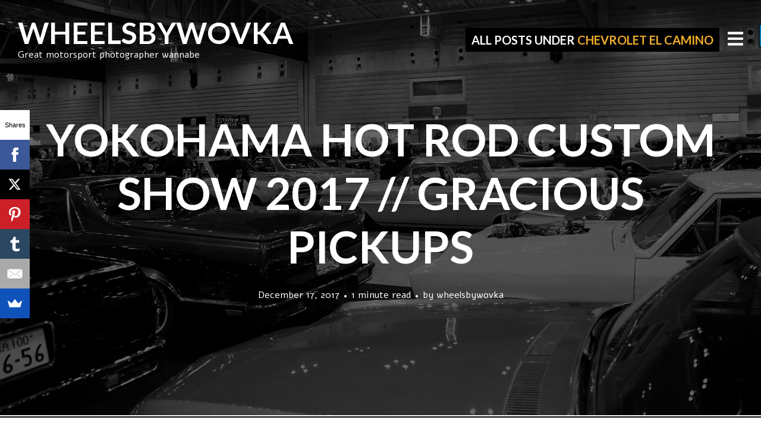

--- FILE ---
content_type: text/html; charset=UTF-8
request_url: https://blog.wheelsbywovka.com/tag/chevrolet-el-camino/
body_size: 14022
content:
<!DOCTYPE html>
<html lang="en">
<head>
<meta charset="UTF-8">

<meta name="p:domain_verify" content="2c60addef04f683c6456712c36165709"/>

<meta name="viewport" content="width=device-width, initial-scale=1, minimal-ui">
<title>chevrolet el camino Archives - WHEELSBYWOVKA</title>
<link rel="profile" href="https://gmpg.org/xfn/11">
<link rel="pingback" href="https://blog.wheelsbywovka.com/xmlrpc.php">

<meta name='robots' content='index, follow, max-image-preview:large, max-snippet:-1, max-video-preview:-1' />
	<link rel="dns-prefetch" href="//fonts.googleapis.com">
	
	<!-- This site is optimized with the Yoast SEO plugin v20.2 - https://yoast.com/wordpress/plugins/seo/ -->
	<link rel="canonical" href="https://blog.wheelsbywovka.com/tag/chevrolet-el-camino/" />
	<meta property="og:locale" content="en_US" />
	<meta property="og:type" content="article" />
	<meta property="og:title" content="chevrolet el camino Archives - WHEELSBYWOVKA" />
	<meta property="og:url" content="https://blog.wheelsbywovka.com/tag/chevrolet-el-camino/" />
	<meta property="og:site_name" content="WHEELSBYWOVKA" />
	<meta name="twitter:card" content="summary_large_image" />
	<!-- / Yoast SEO plugin. -->


<script type='application/javascript'>console.log('PixelYourSite Free version 9.3.2');</script>
<link rel='dns-prefetch' href='//platform-api.sharethis.com' />
<link rel='dns-prefetch' href='//fonts.googleapis.com' />
<link rel='dns-prefetch' href='//pagead2.googlesyndication.com' />
<link rel="alternate" type="application/rss+xml" title="WHEELSBYWOVKA &raquo; Feed" href="https://blog.wheelsbywovka.com/feed/" />
<link rel="alternate" type="application/rss+xml" title="WHEELSBYWOVKA &raquo; Comments Feed" href="https://blog.wheelsbywovka.com/comments/feed/" />
<link rel="alternate" type="application/rss+xml" title="WHEELSBYWOVKA &raquo; chevrolet el camino Tag Feed" href="https://blog.wheelsbywovka.com/tag/chevrolet-el-camino/feed/" />
<script type="text/javascript">
window._wpemojiSettings = {"baseUrl":"https:\/\/s.w.org\/images\/core\/emoji\/14.0.0\/72x72\/","ext":".png","svgUrl":"https:\/\/s.w.org\/images\/core\/emoji\/14.0.0\/svg\/","svgExt":".svg","source":{"concatemoji":"https:\/\/blog.wheelsbywovka.com\/wp-includes\/js\/wp-emoji-release.min.js?ver=6.1.6"}};
/*! This file is auto-generated */
!function(e,a,t){var n,r,o,i=a.createElement("canvas"),p=i.getContext&&i.getContext("2d");function s(e,t){var a=String.fromCharCode,e=(p.clearRect(0,0,i.width,i.height),p.fillText(a.apply(this,e),0,0),i.toDataURL());return p.clearRect(0,0,i.width,i.height),p.fillText(a.apply(this,t),0,0),e===i.toDataURL()}function c(e){var t=a.createElement("script");t.src=e,t.defer=t.type="text/javascript",a.getElementsByTagName("head")[0].appendChild(t)}for(o=Array("flag","emoji"),t.supports={everything:!0,everythingExceptFlag:!0},r=0;r<o.length;r++)t.supports[o[r]]=function(e){if(p&&p.fillText)switch(p.textBaseline="top",p.font="600 32px Arial",e){case"flag":return s([127987,65039,8205,9895,65039],[127987,65039,8203,9895,65039])?!1:!s([55356,56826,55356,56819],[55356,56826,8203,55356,56819])&&!s([55356,57332,56128,56423,56128,56418,56128,56421,56128,56430,56128,56423,56128,56447],[55356,57332,8203,56128,56423,8203,56128,56418,8203,56128,56421,8203,56128,56430,8203,56128,56423,8203,56128,56447]);case"emoji":return!s([129777,127995,8205,129778,127999],[129777,127995,8203,129778,127999])}return!1}(o[r]),t.supports.everything=t.supports.everything&&t.supports[o[r]],"flag"!==o[r]&&(t.supports.everythingExceptFlag=t.supports.everythingExceptFlag&&t.supports[o[r]]);t.supports.everythingExceptFlag=t.supports.everythingExceptFlag&&!t.supports.flag,t.DOMReady=!1,t.readyCallback=function(){t.DOMReady=!0},t.supports.everything||(n=function(){t.readyCallback()},a.addEventListener?(a.addEventListener("DOMContentLoaded",n,!1),e.addEventListener("load",n,!1)):(e.attachEvent("onload",n),a.attachEvent("onreadystatechange",function(){"complete"===a.readyState&&t.readyCallback()})),(e=t.source||{}).concatemoji?c(e.concatemoji):e.wpemoji&&e.twemoji&&(c(e.twemoji),c(e.wpemoji)))}(window,document,window._wpemojiSettings);
</script>
<style type="text/css">
img.wp-smiley,
img.emoji {
	display: inline !important;
	border: none !important;
	box-shadow: none !important;
	height: 1em !important;
	width: 1em !important;
	margin: 0 0.07em !important;
	vertical-align: -0.1em !important;
	background: none !important;
	padding: 0 !important;
}
</style>
	<link rel='stylesheet' id='font-awesome-css' href='https://blog.wheelsbywovka.com/wp-content/themes/ink/assets/css/font-awesome.css?ver=4.1.0' type='text/css' media='all' />
<link rel='stylesheet' id='stag-shortcode-styles-css' href='https://blog.wheelsbywovka.com/wp-content/plugins/stagtools/assets/css/stag-shortcodes.css?ver=2.3.6' type='text/css' media='all' />
<link rel='stylesheet' id='wp-block-library-css' href='https://blog.wheelsbywovka.com/wp-includes/css/dist/block-library/style.min.css?ver=6.1.6' type='text/css' media='all' />
<link rel='stylesheet' id='wc-blocks-vendors-style-css' href='https://blog.wheelsbywovka.com/wp-content/plugins/woocommerce/packages/woocommerce-blocks/build/wc-blocks-vendors-style.css?ver=9.4.3' type='text/css' media='all' />
<link rel='stylesheet' id='wc-blocks-style-css' href='https://blog.wheelsbywovka.com/wp-content/plugins/woocommerce/packages/woocommerce-blocks/build/wc-blocks-style.css?ver=9.4.3' type='text/css' media='all' />
<link rel='stylesheet' id='classic-theme-styles-css' href='https://blog.wheelsbywovka.com/wp-includes/css/classic-themes.min.css?ver=1' type='text/css' media='all' />
<style id='global-styles-inline-css' type='text/css'>
body{--wp--preset--color--black: #000000;--wp--preset--color--cyan-bluish-gray: #abb8c3;--wp--preset--color--white: #ffffff;--wp--preset--color--pale-pink: #f78da7;--wp--preset--color--vivid-red: #cf2e2e;--wp--preset--color--luminous-vivid-orange: #ff6900;--wp--preset--color--luminous-vivid-amber: #fcb900;--wp--preset--color--light-green-cyan: #7bdcb5;--wp--preset--color--vivid-green-cyan: #00d084;--wp--preset--color--pale-cyan-blue: #8ed1fc;--wp--preset--color--vivid-cyan-blue: #0693e3;--wp--preset--color--vivid-purple: #9b51e0;--wp--preset--gradient--vivid-cyan-blue-to-vivid-purple: linear-gradient(135deg,rgba(6,147,227,1) 0%,rgb(155,81,224) 100%);--wp--preset--gradient--light-green-cyan-to-vivid-green-cyan: linear-gradient(135deg,rgb(122,220,180) 0%,rgb(0,208,130) 100%);--wp--preset--gradient--luminous-vivid-amber-to-luminous-vivid-orange: linear-gradient(135deg,rgba(252,185,0,1) 0%,rgba(255,105,0,1) 100%);--wp--preset--gradient--luminous-vivid-orange-to-vivid-red: linear-gradient(135deg,rgba(255,105,0,1) 0%,rgb(207,46,46) 100%);--wp--preset--gradient--very-light-gray-to-cyan-bluish-gray: linear-gradient(135deg,rgb(238,238,238) 0%,rgb(169,184,195) 100%);--wp--preset--gradient--cool-to-warm-spectrum: linear-gradient(135deg,rgb(74,234,220) 0%,rgb(151,120,209) 20%,rgb(207,42,186) 40%,rgb(238,44,130) 60%,rgb(251,105,98) 80%,rgb(254,248,76) 100%);--wp--preset--gradient--blush-light-purple: linear-gradient(135deg,rgb(255,206,236) 0%,rgb(152,150,240) 100%);--wp--preset--gradient--blush-bordeaux: linear-gradient(135deg,rgb(254,205,165) 0%,rgb(254,45,45) 50%,rgb(107,0,62) 100%);--wp--preset--gradient--luminous-dusk: linear-gradient(135deg,rgb(255,203,112) 0%,rgb(199,81,192) 50%,rgb(65,88,208) 100%);--wp--preset--gradient--pale-ocean: linear-gradient(135deg,rgb(255,245,203) 0%,rgb(182,227,212) 50%,rgb(51,167,181) 100%);--wp--preset--gradient--electric-grass: linear-gradient(135deg,rgb(202,248,128) 0%,rgb(113,206,126) 100%);--wp--preset--gradient--midnight: linear-gradient(135deg,rgb(2,3,129) 0%,rgb(40,116,252) 100%);--wp--preset--duotone--dark-grayscale: url('#wp-duotone-dark-grayscale');--wp--preset--duotone--grayscale: url('#wp-duotone-grayscale');--wp--preset--duotone--purple-yellow: url('#wp-duotone-purple-yellow');--wp--preset--duotone--blue-red: url('#wp-duotone-blue-red');--wp--preset--duotone--midnight: url('#wp-duotone-midnight');--wp--preset--duotone--magenta-yellow: url('#wp-duotone-magenta-yellow');--wp--preset--duotone--purple-green: url('#wp-duotone-purple-green');--wp--preset--duotone--blue-orange: url('#wp-duotone-blue-orange');--wp--preset--font-size--small: 13px;--wp--preset--font-size--medium: 20px;--wp--preset--font-size--large: 36px;--wp--preset--font-size--x-large: 42px;--wp--preset--spacing--20: 0.44rem;--wp--preset--spacing--30: 0.67rem;--wp--preset--spacing--40: 1rem;--wp--preset--spacing--50: 1.5rem;--wp--preset--spacing--60: 2.25rem;--wp--preset--spacing--70: 3.38rem;--wp--preset--spacing--80: 5.06rem;}:where(.is-layout-flex){gap: 0.5em;}body .is-layout-flow > .alignleft{float: left;margin-inline-start: 0;margin-inline-end: 2em;}body .is-layout-flow > .alignright{float: right;margin-inline-start: 2em;margin-inline-end: 0;}body .is-layout-flow > .aligncenter{margin-left: auto !important;margin-right: auto !important;}body .is-layout-constrained > .alignleft{float: left;margin-inline-start: 0;margin-inline-end: 2em;}body .is-layout-constrained > .alignright{float: right;margin-inline-start: 2em;margin-inline-end: 0;}body .is-layout-constrained > .aligncenter{margin-left: auto !important;margin-right: auto !important;}body .is-layout-constrained > :where(:not(.alignleft):not(.alignright):not(.alignfull)){max-width: var(--wp--style--global--content-size);margin-left: auto !important;margin-right: auto !important;}body .is-layout-constrained > .alignwide{max-width: var(--wp--style--global--wide-size);}body .is-layout-flex{display: flex;}body .is-layout-flex{flex-wrap: wrap;align-items: center;}body .is-layout-flex > *{margin: 0;}:where(.wp-block-columns.is-layout-flex){gap: 2em;}.has-black-color{color: var(--wp--preset--color--black) !important;}.has-cyan-bluish-gray-color{color: var(--wp--preset--color--cyan-bluish-gray) !important;}.has-white-color{color: var(--wp--preset--color--white) !important;}.has-pale-pink-color{color: var(--wp--preset--color--pale-pink) !important;}.has-vivid-red-color{color: var(--wp--preset--color--vivid-red) !important;}.has-luminous-vivid-orange-color{color: var(--wp--preset--color--luminous-vivid-orange) !important;}.has-luminous-vivid-amber-color{color: var(--wp--preset--color--luminous-vivid-amber) !important;}.has-light-green-cyan-color{color: var(--wp--preset--color--light-green-cyan) !important;}.has-vivid-green-cyan-color{color: var(--wp--preset--color--vivid-green-cyan) !important;}.has-pale-cyan-blue-color{color: var(--wp--preset--color--pale-cyan-blue) !important;}.has-vivid-cyan-blue-color{color: var(--wp--preset--color--vivid-cyan-blue) !important;}.has-vivid-purple-color{color: var(--wp--preset--color--vivid-purple) !important;}.has-black-background-color{background-color: var(--wp--preset--color--black) !important;}.has-cyan-bluish-gray-background-color{background-color: var(--wp--preset--color--cyan-bluish-gray) !important;}.has-white-background-color{background-color: var(--wp--preset--color--white) !important;}.has-pale-pink-background-color{background-color: var(--wp--preset--color--pale-pink) !important;}.has-vivid-red-background-color{background-color: var(--wp--preset--color--vivid-red) !important;}.has-luminous-vivid-orange-background-color{background-color: var(--wp--preset--color--luminous-vivid-orange) !important;}.has-luminous-vivid-amber-background-color{background-color: var(--wp--preset--color--luminous-vivid-amber) !important;}.has-light-green-cyan-background-color{background-color: var(--wp--preset--color--light-green-cyan) !important;}.has-vivid-green-cyan-background-color{background-color: var(--wp--preset--color--vivid-green-cyan) !important;}.has-pale-cyan-blue-background-color{background-color: var(--wp--preset--color--pale-cyan-blue) !important;}.has-vivid-cyan-blue-background-color{background-color: var(--wp--preset--color--vivid-cyan-blue) !important;}.has-vivid-purple-background-color{background-color: var(--wp--preset--color--vivid-purple) !important;}.has-black-border-color{border-color: var(--wp--preset--color--black) !important;}.has-cyan-bluish-gray-border-color{border-color: var(--wp--preset--color--cyan-bluish-gray) !important;}.has-white-border-color{border-color: var(--wp--preset--color--white) !important;}.has-pale-pink-border-color{border-color: var(--wp--preset--color--pale-pink) !important;}.has-vivid-red-border-color{border-color: var(--wp--preset--color--vivid-red) !important;}.has-luminous-vivid-orange-border-color{border-color: var(--wp--preset--color--luminous-vivid-orange) !important;}.has-luminous-vivid-amber-border-color{border-color: var(--wp--preset--color--luminous-vivid-amber) !important;}.has-light-green-cyan-border-color{border-color: var(--wp--preset--color--light-green-cyan) !important;}.has-vivid-green-cyan-border-color{border-color: var(--wp--preset--color--vivid-green-cyan) !important;}.has-pale-cyan-blue-border-color{border-color: var(--wp--preset--color--pale-cyan-blue) !important;}.has-vivid-cyan-blue-border-color{border-color: var(--wp--preset--color--vivid-cyan-blue) !important;}.has-vivid-purple-border-color{border-color: var(--wp--preset--color--vivid-purple) !important;}.has-vivid-cyan-blue-to-vivid-purple-gradient-background{background: var(--wp--preset--gradient--vivid-cyan-blue-to-vivid-purple) !important;}.has-light-green-cyan-to-vivid-green-cyan-gradient-background{background: var(--wp--preset--gradient--light-green-cyan-to-vivid-green-cyan) !important;}.has-luminous-vivid-amber-to-luminous-vivid-orange-gradient-background{background: var(--wp--preset--gradient--luminous-vivid-amber-to-luminous-vivid-orange) !important;}.has-luminous-vivid-orange-to-vivid-red-gradient-background{background: var(--wp--preset--gradient--luminous-vivid-orange-to-vivid-red) !important;}.has-very-light-gray-to-cyan-bluish-gray-gradient-background{background: var(--wp--preset--gradient--very-light-gray-to-cyan-bluish-gray) !important;}.has-cool-to-warm-spectrum-gradient-background{background: var(--wp--preset--gradient--cool-to-warm-spectrum) !important;}.has-blush-light-purple-gradient-background{background: var(--wp--preset--gradient--blush-light-purple) !important;}.has-blush-bordeaux-gradient-background{background: var(--wp--preset--gradient--blush-bordeaux) !important;}.has-luminous-dusk-gradient-background{background: var(--wp--preset--gradient--luminous-dusk) !important;}.has-pale-ocean-gradient-background{background: var(--wp--preset--gradient--pale-ocean) !important;}.has-electric-grass-gradient-background{background: var(--wp--preset--gradient--electric-grass) !important;}.has-midnight-gradient-background{background: var(--wp--preset--gradient--midnight) !important;}.has-small-font-size{font-size: var(--wp--preset--font-size--small) !important;}.has-medium-font-size{font-size: var(--wp--preset--font-size--medium) !important;}.has-large-font-size{font-size: var(--wp--preset--font-size--large) !important;}.has-x-large-font-size{font-size: var(--wp--preset--font-size--x-large) !important;}
.wp-block-navigation a:where(:not(.wp-element-button)){color: inherit;}
:where(.wp-block-columns.is-layout-flex){gap: 2em;}
.wp-block-pullquote{font-size: 1.5em;line-height: 1.6;}
</style>
<link rel='stylesheet' id='stripe-handler-ng-style-css' href='https://blog.wheelsbywovka.com/wp-content/plugins/stripe-payments/public/assets/css/public.css?ver=2.0.85' type='text/css' media='all' />
<link rel='stylesheet' id='woocommerce-layout-css' href='https://blog.wheelsbywovka.com/wp-content/plugins/woocommerce/assets/css/woocommerce-layout.css?ver=7.4.0' type='text/css' media='all' />
<style id='woocommerce-layout-inline-css' type='text/css'>

	.infinite-scroll .woocommerce-pagination {
		display: none;
	}
</style>
<link rel='stylesheet' id='woocommerce-smallscreen-css' href='https://blog.wheelsbywovka.com/wp-content/plugins/woocommerce/assets/css/woocommerce-smallscreen.css?ver=7.4.0' type='text/css' media='only screen and (max-width: 768px)' />
<link rel='stylesheet' id='woocommerce-general-css' href='https://blog.wheelsbywovka.com/wp-content/plugins/woocommerce/assets/css/woocommerce.css?ver=7.4.0' type='text/css' media='all' />
<style id='woocommerce-inline-inline-css' type='text/css'>
.woocommerce form .form-row .required { visibility: visible; }
</style>
<link rel='stylesheet' id='stag-google-fonts-css' href='//fonts.googleapis.com/css?family=Alef%3Aregular%2C700%7CLato%3Aregular%2Citalic%2C700&#038;subset=latin%2Clatin&#038;ver=1.2.7' type='text/css' media='all' />
<link rel='stylesheet' id='stag-style-css' href='https://blog.wheelsbywovka.com/wp-content/themes/ink/style.css?ver=1.2.7' type='text/css' media='all' />
<link rel='stylesheet' id='dflip-style-css' href='https://blog.wheelsbywovka.com/wp-content/plugins/3d-flipbook-dflip-lite/assets/css/dflip.min.css?ver=2.2.32' type='text/css' media='all' />
<script type='text/javascript' src='https://blog.wheelsbywovka.com/wp-includes/js/jquery/jquery.min.js?ver=3.6.1' id='jquery-core-js'></script>
<script type='text/javascript' src='https://blog.wheelsbywovka.com/wp-includes/js/jquery/jquery-migrate.min.js?ver=3.3.2' id='jquery-migrate-js'></script>
<script type='text/javascript' src='https://blog.wheelsbywovka.com/wp-content/plugins/woocommerce/assets/js/js-cookie/js.cookie.min.js?ver=2.1.4-wc.7.4.0' id='js-cookie-js'></script>
<script type='text/javascript' src='https://blog.wheelsbywovka.com/wp-content/themes/ink/assets/js/lib/spin/spin.min.js?ver=1.3' id='spin-js'></script>
<script type='text/javascript' src='https://blog.wheelsbywovka.com/wp-content/themes/ink/assets/js/lib/spin/jquery.spin.min.js?ver=1.3' id='jquery.spin-js'></script>
<script type='text/javascript' src='//platform-api.sharethis.com/js/sharethis.js#source=googleanalytics-wordpress#product=ga&#038;property=5ff495e374e0a600127b0be9' id='googleanalytics-platform-sharethis-js'></script>
<script type='text/javascript' src='https://blog.wheelsbywovka.com/wp-content/plugins/pixelyoursite/dist/scripts/jquery.bind-first-0.2.3.min.js?ver=6.1.6' id='jquery-bind-first-js'></script>
<script type='text/javascript' id='pys-js-extra'>
/* <![CDATA[ */
var pysOptions = {"staticEvents":{"facebook":{"init_event":[{"delay":0,"type":"static","name":"PageView","pixelIds":["878443592258221"],"eventID":"9cc17753-7331-420e-bb34-2102dc9eab64","params":{"post_category":"Show","page_title":"chevrolet el camino","post_type":"tag","post_id":1198,"plugin":"PixelYourSite","user_role":"guest","event_url":"blog.wheelsbywovka.com\/tag\/chevrolet-el-camino\/"},"e_id":"init_event","ids":[],"hasTimeWindow":false,"timeWindow":0,"woo_order":"","edd_order":""}]}},"dynamicEvents":{"automatic_event_form":{"facebook":{"delay":0,"type":"dyn","name":"Form","pixelIds":["878443592258221"],"eventID":"d4438aa3-acfd-4c44-8d9d-25b729d0b94c","params":{"page_title":"chevrolet el camino","post_type":"tag","post_id":1198,"plugin":"PixelYourSite","user_role":"guest","event_url":"blog.wheelsbywovka.com\/tag\/chevrolet-el-camino\/"},"e_id":"automatic_event_form","ids":[],"hasTimeWindow":false,"timeWindow":0,"woo_order":"","edd_order":""}},"automatic_event_download":{"facebook":{"delay":0,"type":"dyn","name":"Download","extensions":["","doc","exe","js","pdf","ppt","tgz","zip","xls"],"pixelIds":["878443592258221"],"eventID":"4cc09be6-a5e4-4219-a852-8b77373cd1c6","params":{"page_title":"chevrolet el camino","post_type":"tag","post_id":1198,"plugin":"PixelYourSite","user_role":"guest","event_url":"blog.wheelsbywovka.com\/tag\/chevrolet-el-camino\/"},"e_id":"automatic_event_download","ids":[],"hasTimeWindow":false,"timeWindow":0,"woo_order":"","edd_order":""}},"automatic_event_comment":{"facebook":{"delay":0,"type":"dyn","name":"Comment","pixelIds":["878443592258221"],"eventID":"9c00f090-b91d-4172-85c4-8b49bde1a97d","params":{"page_title":"chevrolet el camino","post_type":"tag","post_id":1198,"plugin":"PixelYourSite","user_role":"guest","event_url":"blog.wheelsbywovka.com\/tag\/chevrolet-el-camino\/"},"e_id":"automatic_event_comment","ids":[],"hasTimeWindow":false,"timeWindow":0,"woo_order":"","edd_order":""}}},"triggerEvents":[],"triggerEventTypes":[],"facebook":{"pixelIds":["878443592258221"],"advancedMatching":[],"removeMetadata":false,"contentParams":{"post_type":"tag","post_id":1198,"content_name":"chevrolet el camino"},"commentEventEnabled":true,"wooVariableAsSimple":false,"downloadEnabled":true,"formEventEnabled":true,"ajaxForServerEvent":true,"serverApiEnabled":true,"wooCRSendFromServer":false},"debug":"","siteUrl":"https:\/\/blog.wheelsbywovka.com","ajaxUrl":"https:\/\/blog.wheelsbywovka.com\/wp-admin\/admin-ajax.php","ajax_event":"1d360acbb8","enable_remove_download_url_param":"1","cookie_duration":"7","last_visit_duration":"60","gdpr":{"ajax_enabled":false,"all_disabled_by_api":false,"facebook_disabled_by_api":false,"analytics_disabled_by_api":false,"google_ads_disabled_by_api":false,"pinterest_disabled_by_api":false,"bing_disabled_by_api":false,"facebook_prior_consent_enabled":false,"analytics_prior_consent_enabled":true,"google_ads_prior_consent_enabled":null,"pinterest_prior_consent_enabled":true,"bing_prior_consent_enabled":true,"cookiebot_integration_enabled":false,"cookiebot_facebook_consent_category":"marketing","cookiebot_analytics_consent_category":"statistics","cookiebot_google_ads_consent_category":null,"cookiebot_pinterest_consent_category":"marketing","cookiebot_bing_consent_category":"marketing","consent_magic_integration_enabled":false,"real_cookie_banner_integration_enabled":false,"cookie_notice_integration_enabled":false,"cookie_law_info_integration_enabled":false},"woo":{"enabled":true,"addToCartOnButtonEnabled":true,"addToCartOnButtonValueEnabled":false,"addToCartOnButtonValueOption":"price","singleProductId":null,"removeFromCartSelector":"form.woocommerce-cart-form .remove","addToCartCatchMethod":"add_cart_hook"},"edd":{"enabled":false}};
/* ]]> */
</script>
<script type='text/javascript' src='https://blog.wheelsbywovka.com/wp-content/plugins/pixelyoursite/dist/scripts/public.js?ver=9.3.2' id='pys-js'></script>
<link rel="https://api.w.org/" href="https://blog.wheelsbywovka.com/wp-json/" /><link rel="alternate" type="application/json" href="https://blog.wheelsbywovka.com/wp-json/wp/v2/tags/1198" /><link rel="EditURI" type="application/rsd+xml" title="RSD" href="https://blog.wheelsbywovka.com/xmlrpc.php?rsd" />
<link rel="wlwmanifest" type="application/wlwmanifest+xml" href="https://blog.wheelsbywovka.com/wp-includes/wlwmanifest.xml" />
<meta name="generator" content="WordPress 6.1.6" />
<meta name="generator" content="WooCommerce 7.4.0" />
<meta name="generator" content="Site Kit by Google 1.94.0" /><!-- HotJar Tracking Code -->
<script>
    (function(h,o,t,j,a,r){
        h.hj=h.hj||function(){(h.hj.q=h.hj.q||[]).push(arguments)};
        h._hjSettings={hjid:1018687,hjsv:6};
        a=o.getElementsByTagName('head')[0];
        r=o.createElement('script');r.async=1;
        r.src=t+h._hjSettings.hjid+j+h._hjSettings.hjsv;
        a.appendChild(r);
    })(window,document,'https://static.hotjar.com/c/hotjar-','.js?sv=');
</script>
<!-- End of HotJar Tracking Code --><script type="text/javascript">
	window._wp_rp_static_base_url = 'https://rp.zemanta.com/static/';
	window._wp_rp_wp_ajax_url = "https://blog.wheelsbywovka.com/wp-admin/admin-ajax.php";
	window._wp_rp_plugin_version = '3.6';
	window._wp_rp_post_id = '4537';
	window._wp_rp_num_rel_posts = '6';
	window._wp_rp_thumbnails = true;
	window._wp_rp_post_title = 'Yokohama+Hot+Rod+Custom+Show+2017+%2F%2F+Gracious+Pickups';
	window._wp_rp_post_tags = [\'gracious+pickups\', \'yokohama+hot+rod+show+2017\', \'chevrolet+el+camino\', \'moon+equipped\', \'hot+rod+custom+show\', \'chevrolet+ss\', \'moon+eyes\', \'hot+rod+show+2017\', \'chevy\', \'moon+hot+rod\', \'hrcs2017\', \'chevy+pickup\', \'mooneyes\', \'japan\', \'dean+moon\', \'pacifico+yokohama\', \'japan+car+culture\', \'el+camino\', \'shige+suganuma\', \'american+muscle+cars\', \'moon\', \'show\', \'japanes\', \'resurrect\', \'apa\', \'hot\', \'app\', \'show\', \'spotlight\', \'chevi\', \'vehicl\', \'el\', \'yokohama\', \'love\', \'rod\', \'custom\', \'camino\'];
</script>
<link rel="stylesheet" href="https://blog.wheelsbywovka.com/wp-content/plugins/related-posts/static/themes/vertical.css?version=3.6" />
<script type='text/javascript'>
/* <![CDATA[ */
var VPData = {"__":{"couldnt_retrieve_vp":"Couldn't retrieve Visual Portfolio ID.","pswp_close":"Close (Esc)","pswp_share":"Share","pswp_fs":"Toggle fullscreen","pswp_zoom":"Zoom in\/out","pswp_prev":"Previous (arrow left)","pswp_next":"Next (arrow right)","pswp_share_fb":"Share on Facebook","pswp_share_tw":"Tweet","pswp_share_pin":"Pin it","fancybox_close":"Close","fancybox_next":"Next","fancybox_prev":"Previous","fancybox_error":"The requested content cannot be loaded. <br \/> Please try again later.","fancybox_play_start":"Start slideshow","fancybox_play_stop":"Pause slideshow","fancybox_full_screen":"Full screen","fancybox_thumbs":"Thumbnails","fancybox_download":"Download","fancybox_share":"Share","fancybox_zoom":"Zoom"},"settingsPopupGallery":{"enable_on_wordpress_images":false,"vendor":"fancybox","deep_linking":false,"deep_linking_url_to_share_images":false,"show_arrows":true,"show_counter":true,"show_zoom_button":true,"show_fullscreen_button":true,"show_share_button":true,"show_close_button":true,"show_thumbs":true,"show_download_button":false,"show_slideshow":false,"click_to_zoom":true},"screenSizes":[320,576,768,992,1200]};
/* ]]> */
</script>
        <noscript>
            <style type="text/css">
                .vp-portfolio__preloader-wrap{display:none}.vp-portfolio__items-wrap,.vp-portfolio__filter-wrap,.vp-portfolio__sort-wrap,.vp-portfolio__pagination-wrap{visibility:visible;opacity:1}.vp-portfolio__item .vp-portfolio__item-img noscript+img{display:none}.vp-portfolio__thumbnails-wrap{display:none}            </style>
        </noscript>
        <meta name="generator" content="Ink 1.2.7">
<meta name="generator" content="StagCustomizer 1.0">
	<style id="stag-custom-css" type="text/css">
		body,
		.site,
		hr:not(.stag-divider)::before {
			background-color: #ffffff;
		}
		body, .entry-subtitle {
			font-family: "Alef";
		}
		a,
		.archive-header__title span,
		.footer-menu a:hover {
			color: #f0ad2c;
		}
		h1, h2, h3, h4, h5, h6, .button, .stag-button, input[type="submit"], input[type="reset"], .button-secondary, legend, .rcp_subscription_level_name {
			font-family: "Lato";
		}
		.post-grid {
			border-color: #ffffff;
		}
			</style>
	<link rel='shortcut icon' href='https://blog.wheelsbywovka.com/wp-content/uploads/2015/05/favicon.jpg' />	<noscript><style>.woocommerce-product-gallery{ opacity: 1 !important; }</style></noscript>
	
<!-- Google AdSense snippet added by Site Kit -->
<meta name="google-adsense-platform-account" content="ca-host-pub-2644536267352236">
<meta name="google-adsense-platform-domain" content="sitekit.withgoogle.com">
<!-- End Google AdSense snippet added by Site Kit -->
<script>
(function() {
	(function (i, s, o, g, r, a, m) {
		i['GoogleAnalyticsObject'] = r;
		i[r] = i[r] || function () {
				(i[r].q = i[r].q || []).push(arguments)
			}, i[r].l = 1 * new Date();
		a = s.createElement(o),
			m = s.getElementsByTagName(o)[0];
		a.async = 1;
		a.src = g;
		m.parentNode.insertBefore(a, m)
	})(window, document, 'script', 'https://google-analytics.com/analytics.js', 'ga');

	ga('create', 'UA-62777824-1', 'auto');
			ga('send', 'pageview');
	})();
</script>
        <style type="text/css">
            /* If html does not have either class, do not show lazy loaded images. */
            html:not(.vp-lazyload-enabled):not(.js) .vp-lazyload {
                display: none;
            }
        </style>
        <script>
            document.documentElement.classList.add(
                'vp-lazyload-enabled'
            );
        </script>
        
<!-- Google AdSense snippet added by Site Kit -->
<script async="async" src="https://pagead2.googlesyndication.com/pagead/js/adsbygoogle.js?client=ca-pub-3122952363876762&amp;host=ca-host-pub-2644536267352236" crossorigin="anonymous" type="text/javascript"></script>

<!-- End Google AdSense snippet added by Site Kit -->
</head>
<body data-rsssl=1 class="archive tag tag-chevrolet-el-camino tag-1198 theme-ink woocommerce-no-js chrome header-over stagtools" data-layout="1-2-1-2">

<nav class="site-nav" role="complementary">
	<div class="site-nav--scrollable-container">
		<i class="fa fa-times close-nav"></i>

				<nav id="site-navigation" class="navigation main-navigation site-nav__section" role="navigation">
			<h4 class="widgettitle">Menu</h4>
			<ul id="menu-main-menu" class="primary-menu"><li id="menu-item-289" class="menu-item menu-item-type-custom menu-item-object-custom menu-item-289"><a href="http://wheelsbywovka.com">Back to Portfolio</a></li>
<li id="menu-item-6568" class="menu-item menu-item-type-post_type menu-item-object-page menu-item-6568"><a href="https://blog.wheelsbywovka.com/shop/">Print Shop</a></li>
<li id="menu-item-6658" class="menu-item menu-item-type-custom menu-item-object-custom menu-item-6658"><a href="https://driftcut.com/">DriftCut Streetwear Shop</a></li>
<li id="menu-item-6565" class="menu-item menu-item-type-post_type menu-item-object-page menu-item-6565"><a href="https://blog.wheelsbywovka.com/my-account/">My account</a></li>
<li id="menu-item-6566" class="menu-item menu-item-type-post_type menu-item-object-page menu-item-6566"><a href="https://blog.wheelsbywovka.com/checkout/">Checkout</a></li>
<li id="menu-item-6567" class="menu-item menu-item-type-post_type menu-item-object-page menu-item-6567"><a href="https://blog.wheelsbywovka.com/cart/">Cart</a></li>
<li id="menu-item-290" class="menu-item menu-item-type-custom menu-item-object-custom menu-item-290"><a href="http://facebook.com/wheelsbywovka">Facebook Fan Page</a></li>
<li id="menu-item-6569" class="menu-item menu-item-type-custom menu-item-object-custom menu-item-6569"><a href="http://instagram.com/wheelsbywovka">Instagram</a></li>
</ul>		</nav><!-- #site-navigation -->
		
					<aside id="categories-4" class="site-nav__section widget_categories"><h4 class="widgettitle">Categories</h4>
			<ul>
					<li class="cat-item cat-item-135"><a href="https://blog.wheelsbywovka.com/category/blogging/">Blogging</a>
</li>
	<li class="cat-item cat-item-710"><a href="https://blog.wheelsbywovka.com/category/car-museum/">Car Museum</a>
</li>
	<li class="cat-item cat-item-5"><a href="https://blog.wheelsbywovka.com/category/car-shoot/">Car Shoot</a>
</li>
	<li class="cat-item cat-item-136"><a href="https://blog.wheelsbywovka.com/category/car-spotting/">Car Spotting</a>
</li>
	<li class="cat-item cat-item-3"><a href="https://blog.wheelsbywovka.com/category/circuit/">Circuit</a>
</li>
	<li class="cat-item cat-item-6"><a href="https://blog.wheelsbywovka.com/category/cruise/">Cruise</a>
</li>
	<li class="cat-item cat-item-220"><a href="https://blog.wheelsbywovka.com/category/drag/">Drag</a>
</li>
	<li class="cat-item cat-item-1"><a href="https://blog.wheelsbywovka.com/category/drift/">Drift</a>
</li>
	<li class="cat-item cat-item-286"><a href="https://blog.wheelsbywovka.com/category/formula-offroad/">Formula Offroad</a>
</li>
	<li class="cat-item cat-item-515"><a href="https://blog.wheelsbywovka.com/category/girls/">Girls</a>
</li>
	<li class="cat-item cat-item-114"><a href="https://blog.wheelsbywovka.com/category/guest-post/">Guest Post</a>
</li>
	<li class="cat-item cat-item-647"><a href="https://blog.wheelsbywovka.com/category/hot-wheels-collecting/">Hot Wheels Collecting</a>
</li>
	<li class="cat-item cat-item-1750"><a href="https://blog.wheelsbywovka.com/category/karting/">karting</a>
</li>
	<li class="cat-item cat-item-1105"><a href="https://blog.wheelsbywovka.com/category/miata-by-wovka/">Miata by Wovka</a>
</li>
	<li class="cat-item cat-item-1173"><a href="https://blog.wheelsbywovka.com/category/model-car-kits/">Model Car Kits</a>
</li>
	<li class="cat-item cat-item-332"><a href="https://blog.wheelsbywovka.com/category/motorcycles/">Motorcycles</a>
</li>
	<li class="cat-item cat-item-279"><a href="https://blog.wheelsbywovka.com/category/rally/">Rally</a>
</li>
	<li class="cat-item cat-item-4"><a href="https://blog.wheelsbywovka.com/category/rally-cross/">Rally Cross</a>
</li>
	<li class="cat-item cat-item-113"><a href="https://blog.wheelsbywovka.com/category/show/">Show</a>
</li>
	<li class="cat-item cat-item-347"><a href="https://blog.wheelsbywovka.com/category/talksbywovka/">Talksbywovka</a>
</li>
	<li class="cat-item cat-item-148"><a href="https://blog.wheelsbywovka.com/category/top-5/">Top 5</a>
</li>
			</ul>

			</aside>			</div>
</nav>
<div class="site-nav-overlay"></div>

<div id="page" class="hfeed site">

	<div id="content" class="site-content">

		<header id="masthead" class="site-header">

			<div class="site-branding">
									<h1 class="site-title"><a href="https://blog.wheelsbywovka.com">WHEELSBYWOVKA</a></h1>
				
				<p class="site-description">Great motorsport photographer wannabe</p>
			</div>

			<a href="#" id="site-navigation-toggle" class="site-navigation-toggle"><i class="fa fa-navicon"></i></a>

						<div class="archive-header">
				<h3 class="archive-header__title">All Posts Under <span>chevrolet el camino</span></h3>
			</div>
			
		</header><!-- #masthead -->

    <section id="primary" class="content-area">
		<main id="main" class="site-main">

		
						
				
<article id="post-4537" class="post-4537 post type-post status-publish format-standard has-post-thumbnail hentry category-show tag-american-muscle-cars tag-chevrolet-el-camino tag-chevrolet-ss tag-chevy tag-chevy-pickup tag-dean-moon tag-el-camino tag-gracious-pickups tag-hot-rod-custom-show tag-hot-rod-show-2017 tag-hrcs2017 tag-japan tag-japan-car-culture tag-moon tag-moon-equipped tag-moon-eyes tag-moon-hot-rod tag-mooneyes tag-pacifico-yokohama tag-shige-suganuma tag-yokohama-hot-rod-show-2017 post-grid">
	
	<style type="text/css">
				.post-4537 { background-color: #000000 !important; }
		
				.post-cover-4537 { background-image: url(https://blog.wheelsbywovka.com/wp-content/uploads/2017/12/yokohama-custom-hot-rod-show-el-camino.jpg); opacity: 0.4; }
			</style>
<div class="post-cover post-cover-4537 stag-image--none"></div>
	<div class="post-content">
		<header class="entry-header">
			<h1 class="entry-title">
				<a href="https://blog.wheelsbywovka.com/yokohama-hot-rod-custom-show-2017-gracious-pickups-el-camino/" rel="bookmark">
				Yokohama Hot Rod Custom Show 2017 // Gracious Pickups								</a>
			</h1>
		</header><!-- .entry-header -->

		<footer class="entry-meta">
			<span class="posted-on"><a href="https://blog.wheelsbywovka.com/yokohama-hot-rod-custom-show-2017-gracious-pickups-el-camino/" title="7:26 pm" rel="bookmark"><time class="entry-date published" datetime="2017-12-17T19:26:52+00:00">December 17, 2017</time><time class="updated" datetime="2017-12-17T20:26:35+00:00">December 17, 2017</time></a></span><span class="reading-time">1 minute read</span><span class="byline">by <span class="author vcard"><a class="url fn n" href="https://blog.wheelsbywovka.com/author/admin/">wheelsbywovka</a></span></span>					</footer><!-- .entry-meta -->

		
			</div>
</article>

			
		
		</main><!-- #main -->

		

	</section><!-- #primary -->

		<footer id="colophon" class="site-footer" role="contentinfo">
						<div class="footer-widgets-container">
				<div class="inside">
					<div class="footer-widgets grid">
						<aside id="search-2" class="widget unit one-of-two widget_search"><h3 class="widgettitle">Search</h3><form role="search" method="get" class="search-form" action="https://blog.wheelsbywovka.com/">
	<label>
		<span class="screen-reader-text">Search for:</span>
		<input type="search" class="search-field" placeholder="Search &hellip;" value="" name="s" title="Search for:">
	</label>
	<button type="submit" class="search-submit"><i class="fa fa-search"></i></button>
</form>
</aside>
		<aside id="recent-posts-2" class="widget unit one-of-two widget_recent_entries">
		<h3 class="widgettitle">Recent Posts</h3>
		<ul>
											<li>
					<a href="https://blog.wheelsbywovka.com/ultrace-2024-throwback-just-in-time/">Ultrace 2024 Throwback — Just in Time</a>
									</li>
											<li>
					<a href="https://blog.wheelsbywovka.com/why-you-should-upgrade-and-protect-the-interior-of-your-truck/">Why You Should Upgrade and Protect the Interior of Your Truck</a>
									</li>
											<li>
					<a href="https://blog.wheelsbywovka.com/is-utv-windshields-protection-worth-it-benefits-of-a-safer-stronger-windshield/">Is UTV Windshields Protection Worth It Benefits of a Safer, Stronger Windshield</a>
									</li>
											<li>
					<a href="https://blog.wheelsbywovka.com/how-amazon-leasing-helps-you-drive-the-latest-supercars-every-year/">How Amazon Leasing Helps You Drive the Latest Supercars Every Year</a>
									</li>
											<li>
					<a href="https://blog.wheelsbywovka.com/how-has-tire-technology-evolved-in-motorsports/">How has Tire Technology Evolved in Motorsports</a>
									</li>
					</ul>

		</aside><aside id="archives-2" class="widget unit one-of-two widget_archive"><h3 class="widgettitle">Archives</h3>
			<ul>
					<li><a href='https://blog.wheelsbywovka.com/2025/06/'>June 2025</a></li>
	<li><a href='https://blog.wheelsbywovka.com/2025/05/'>May 2025</a></li>
	<li><a href='https://blog.wheelsbywovka.com/2025/03/'>March 2025</a></li>
	<li><a href='https://blog.wheelsbywovka.com/2025/01/'>January 2025</a></li>
	<li><a href='https://blog.wheelsbywovka.com/2024/08/'>August 2024</a></li>
	<li><a href='https://blog.wheelsbywovka.com/2024/07/'>July 2024</a></li>
	<li><a href='https://blog.wheelsbywovka.com/2024/06/'>June 2024</a></li>
	<li><a href='https://blog.wheelsbywovka.com/2024/05/'>May 2024</a></li>
	<li><a href='https://blog.wheelsbywovka.com/2024/04/'>April 2024</a></li>
	<li><a href='https://blog.wheelsbywovka.com/2024/03/'>March 2024</a></li>
	<li><a href='https://blog.wheelsbywovka.com/2024/01/'>January 2024</a></li>
	<li><a href='https://blog.wheelsbywovka.com/2023/12/'>December 2023</a></li>
	<li><a href='https://blog.wheelsbywovka.com/2023/11/'>November 2023</a></li>
	<li><a href='https://blog.wheelsbywovka.com/2023/09/'>September 2023</a></li>
	<li><a href='https://blog.wheelsbywovka.com/2023/08/'>August 2023</a></li>
	<li><a href='https://blog.wheelsbywovka.com/2023/04/'>April 2023</a></li>
	<li><a href='https://blog.wheelsbywovka.com/2023/01/'>January 2023</a></li>
	<li><a href='https://blog.wheelsbywovka.com/2022/11/'>November 2022</a></li>
	<li><a href='https://blog.wheelsbywovka.com/2022/09/'>September 2022</a></li>
	<li><a href='https://blog.wheelsbywovka.com/2022/08/'>August 2022</a></li>
	<li><a href='https://blog.wheelsbywovka.com/2022/07/'>July 2022</a></li>
	<li><a href='https://blog.wheelsbywovka.com/2022/06/'>June 2022</a></li>
	<li><a href='https://blog.wheelsbywovka.com/2022/05/'>May 2022</a></li>
	<li><a href='https://blog.wheelsbywovka.com/2022/04/'>April 2022</a></li>
	<li><a href='https://blog.wheelsbywovka.com/2022/02/'>February 2022</a></li>
	<li><a href='https://blog.wheelsbywovka.com/2021/11/'>November 2021</a></li>
	<li><a href='https://blog.wheelsbywovka.com/2021/06/'>June 2021</a></li>
	<li><a href='https://blog.wheelsbywovka.com/2021/05/'>May 2021</a></li>
	<li><a href='https://blog.wheelsbywovka.com/2021/03/'>March 2021</a></li>
	<li><a href='https://blog.wheelsbywovka.com/2021/02/'>February 2021</a></li>
	<li><a href='https://blog.wheelsbywovka.com/2021/01/'>January 2021</a></li>
	<li><a href='https://blog.wheelsbywovka.com/2020/11/'>November 2020</a></li>
	<li><a href='https://blog.wheelsbywovka.com/2020/10/'>October 2020</a></li>
	<li><a href='https://blog.wheelsbywovka.com/2020/09/'>September 2020</a></li>
	<li><a href='https://blog.wheelsbywovka.com/2020/08/'>August 2020</a></li>
	<li><a href='https://blog.wheelsbywovka.com/2020/07/'>July 2020</a></li>
	<li><a href='https://blog.wheelsbywovka.com/2020/06/'>June 2020</a></li>
	<li><a href='https://blog.wheelsbywovka.com/2020/05/'>May 2020</a></li>
	<li><a href='https://blog.wheelsbywovka.com/2020/04/'>April 2020</a></li>
	<li><a href='https://blog.wheelsbywovka.com/2020/03/'>March 2020</a></li>
	<li><a href='https://blog.wheelsbywovka.com/2019/12/'>December 2019</a></li>
	<li><a href='https://blog.wheelsbywovka.com/2019/10/'>October 2019</a></li>
	<li><a href='https://blog.wheelsbywovka.com/2019/09/'>September 2019</a></li>
	<li><a href='https://blog.wheelsbywovka.com/2019/07/'>July 2019</a></li>
	<li><a href='https://blog.wheelsbywovka.com/2019/06/'>June 2019</a></li>
	<li><a href='https://blog.wheelsbywovka.com/2018/12/'>December 2018</a></li>
	<li><a href='https://blog.wheelsbywovka.com/2018/11/'>November 2018</a></li>
	<li><a href='https://blog.wheelsbywovka.com/2018/09/'>September 2018</a></li>
	<li><a href='https://blog.wheelsbywovka.com/2018/08/'>August 2018</a></li>
	<li><a href='https://blog.wheelsbywovka.com/2018/07/'>July 2018</a></li>
	<li><a href='https://blog.wheelsbywovka.com/2018/06/'>June 2018</a></li>
	<li><a href='https://blog.wheelsbywovka.com/2018/05/'>May 2018</a></li>
	<li><a href='https://blog.wheelsbywovka.com/2018/04/'>April 2018</a></li>
	<li><a href='https://blog.wheelsbywovka.com/2018/03/'>March 2018</a></li>
	<li><a href='https://blog.wheelsbywovka.com/2018/02/'>February 2018</a></li>
	<li><a href='https://blog.wheelsbywovka.com/2018/01/'>January 2018</a></li>
	<li><a href='https://blog.wheelsbywovka.com/2017/12/'>December 2017</a></li>
	<li><a href='https://blog.wheelsbywovka.com/2017/11/'>November 2017</a></li>
	<li><a href='https://blog.wheelsbywovka.com/2017/10/'>October 2017</a></li>
	<li><a href='https://blog.wheelsbywovka.com/2017/09/'>September 2017</a></li>
	<li><a href='https://blog.wheelsbywovka.com/2017/08/'>August 2017</a></li>
	<li><a href='https://blog.wheelsbywovka.com/2017/07/'>July 2017</a></li>
	<li><a href='https://blog.wheelsbywovka.com/2017/06/'>June 2017</a></li>
	<li><a href='https://blog.wheelsbywovka.com/2017/05/'>May 2017</a></li>
	<li><a href='https://blog.wheelsbywovka.com/2017/04/'>April 2017</a></li>
	<li><a href='https://blog.wheelsbywovka.com/2017/03/'>March 2017</a></li>
	<li><a href='https://blog.wheelsbywovka.com/2017/02/'>February 2017</a></li>
	<li><a href='https://blog.wheelsbywovka.com/2017/01/'>January 2017</a></li>
	<li><a href='https://blog.wheelsbywovka.com/2016/12/'>December 2016</a></li>
	<li><a href='https://blog.wheelsbywovka.com/2016/11/'>November 2016</a></li>
	<li><a href='https://blog.wheelsbywovka.com/2016/10/'>October 2016</a></li>
	<li><a href='https://blog.wheelsbywovka.com/2016/09/'>September 2016</a></li>
	<li><a href='https://blog.wheelsbywovka.com/2016/08/'>August 2016</a></li>
	<li><a href='https://blog.wheelsbywovka.com/2016/07/'>July 2016</a></li>
	<li><a href='https://blog.wheelsbywovka.com/2016/06/'>June 2016</a></li>
	<li><a href='https://blog.wheelsbywovka.com/2016/05/'>May 2016</a></li>
	<li><a href='https://blog.wheelsbywovka.com/2016/04/'>April 2016</a></li>
	<li><a href='https://blog.wheelsbywovka.com/2016/03/'>March 2016</a></li>
	<li><a href='https://blog.wheelsbywovka.com/2016/02/'>February 2016</a></li>
	<li><a href='https://blog.wheelsbywovka.com/2016/01/'>January 2016</a></li>
	<li><a href='https://blog.wheelsbywovka.com/2015/12/'>December 2015</a></li>
	<li><a href='https://blog.wheelsbywovka.com/2015/11/'>November 2015</a></li>
	<li><a href='https://blog.wheelsbywovka.com/2015/10/'>October 2015</a></li>
	<li><a href='https://blog.wheelsbywovka.com/2015/09/'>September 2015</a></li>
	<li><a href='https://blog.wheelsbywovka.com/2015/08/'>August 2015</a></li>
	<li><a href='https://blog.wheelsbywovka.com/2015/07/'>July 2015</a></li>
	<li><a href='https://blog.wheelsbywovka.com/2015/06/'>June 2015</a></li>
	<li><a href='https://blog.wheelsbywovka.com/2015/05/'>May 2015</a></li>
	<li><a href='https://blog.wheelsbywovka.com/2015/03/'>March 2015</a></li>
	<li><a href='https://blog.wheelsbywovka.com/2015/02/'>February 2015</a></li>
	<li><a href='https://blog.wheelsbywovka.com/2015/01/'>January 2015</a></li>
	<li><a href='https://blog.wheelsbywovka.com/2014/11/'>November 2014</a></li>
	<li><a href='https://blog.wheelsbywovka.com/2014/10/'>October 2014</a></li>
	<li><a href='https://blog.wheelsbywovka.com/2014/09/'>September 2014</a></li>
	<li><a href='https://blog.wheelsbywovka.com/2014/08/'>August 2014</a></li>
			</ul>

			</aside><aside id="tag_cloud-3" class="widget unit one-of-two widget_tag_cloud"><h3 class="widgettitle">Tags</h3><div class="tagcloud"><a href="https://blog.wheelsbywovka.com/tag/american-beauty-car-show/" class="tag-cloud-link tag-link-160 tag-link-position-1" style="font-size: 12.516129032258pt;" aria-label="american beauty car show (13 items)">american beauty car show</a>
<a href="https://blog.wheelsbywovka.com/tag/american-car-show/" class="tag-cloud-link tag-link-480 tag-link-position-2" style="font-size: 10.935483870968pt;" aria-label="american car show (11 items)">american car show</a>
<a href="https://blog.wheelsbywovka.com/tag/american-classic-cars/" class="tag-cloud-link tag-link-159 tag-link-position-3" style="font-size: 13.645161290323pt;" aria-label="american classic cars (15 items)">american classic cars</a>
<a href="https://blog.wheelsbywovka.com/tag/american-muscle-cars/" class="tag-cloud-link tag-link-157 tag-link-position-4" style="font-size: 15.451612903226pt;" aria-label="american muscle cars (18 items)">american muscle cars</a>
<a href="https://blog.wheelsbywovka.com/tag/automotive-photography/" class="tag-cloud-link tag-link-372 tag-link-position-5" style="font-size: 10.032258064516pt;" aria-label="automotive photography (10 items)">automotive photography</a>
<a href="https://blog.wheelsbywovka.com/tag/bikernieki/" class="tag-cloud-link tag-link-173 tag-link-position-6" style="font-size: 10.032258064516pt;" aria-label="bikernieki (10 items)">bikernieki</a>
<a href="https://blog.wheelsbywovka.com/tag/bmw/" class="tag-cloud-link tag-link-14 tag-link-position-7" style="font-size: 13.193548387097pt;" aria-label="bmw (14 items)">bmw</a>
<a href="https://blog.wheelsbywovka.com/tag/car-maintenance/" class="tag-cloud-link tag-link-1457 tag-link-position-8" style="font-size: 9.1290322580645pt;" aria-label="car maintenance (9 items)">car maintenance</a>
<a href="https://blog.wheelsbywovka.com/tag/car-photography/" class="tag-cloud-link tag-link-164 tag-link-position-9" style="font-size: 15pt;" aria-label="car photography (17 items)">car photography</a>
<a href="https://blog.wheelsbywovka.com/tag/cars/" class="tag-cloud-link tag-link-11 tag-link-position-10" style="font-size: 8pt;" aria-label="cars (8 items)">cars</a>
<a href="https://blog.wheelsbywovka.com/tag/custom/" class="tag-cloud-link tag-link-447 tag-link-position-11" style="font-size: 8pt;" aria-label="custom (8 items)">custom</a>
<a href="https://blog.wheelsbywovka.com/tag/drift/" class="tag-cloud-link tag-link-7 tag-link-position-12" style="font-size: 22pt;" aria-label="drift (36 items)">drift</a>
<a href="https://blog.wheelsbywovka.com/tag/drift-allstars/" class="tag-cloud-link tag-link-109 tag-link-position-13" style="font-size: 10.935483870968pt;" aria-label="drift allstars (11 items)">drift allstars</a>
<a href="https://blog.wheelsbywovka.com/tag/drifting/" class="tag-cloud-link tag-link-63 tag-link-position-14" style="font-size: 18.387096774194pt;" aria-label="drifting (25 items)">drifting</a>
<a href="https://blog.wheelsbywovka.com/tag/dtm/" class="tag-cloud-link tag-link-17 tag-link-position-15" style="font-size: 10.935483870968pt;" aria-label="dtm (11 items)">dtm</a>
<a href="https://blog.wheelsbywovka.com/tag/formula-d/" class="tag-cloud-link tag-link-395 tag-link-position-16" style="font-size: 13.645161290323pt;" aria-label="formula d (15 items)">formula d</a>
<a href="https://blog.wheelsbywovka.com/tag/fredric-aasbo/" class="tag-cloud-link tag-link-64 tag-link-position-17" style="font-size: 9.1290322580645pt;" aria-label="fredric aasbo (9 items)">fredric aasbo</a>
<a href="https://blog.wheelsbywovka.com/tag/gatebil/" class="tag-cloud-link tag-link-59 tag-link-position-18" style="font-size: 12.516129032258pt;" aria-label="gatebil (13 items)">gatebil</a>
<a href="https://blog.wheelsbywovka.com/tag/guest-post/" class="tag-cloud-link tag-link-634 tag-link-position-19" style="font-size: 17.258064516129pt;" aria-label="guest post (22 items)">guest post</a>
<a href="https://blog.wheelsbywovka.com/tag/haapsalu/" class="tag-cloud-link tag-link-174 tag-link-position-20" style="font-size: 9.1290322580645pt;" aria-label="haapsalu (9 items)">haapsalu</a>
<a href="https://blog.wheelsbywovka.com/tag/harold-valdma/" class="tag-cloud-link tag-link-282 tag-link-position-21" style="font-size: 8pt;" aria-label="harold valdma (8 items)">harold valdma</a>
<a href="https://blog.wheelsbywovka.com/tag/interview/" class="tag-cloud-link tag-link-349 tag-link-position-22" style="font-size: 17.258064516129pt;" aria-label="interview (22 items)">interview</a>
<a href="https://blog.wheelsbywovka.com/tag/james-deane/" class="tag-cloud-link tag-link-105 tag-link-position-23" style="font-size: 11.612903225806pt;" aria-label="james deane (12 items)">james deane</a>
<a href="https://blog.wheelsbywovka.com/tag/janis-eglite/" class="tag-cloud-link tag-link-104 tag-link-position-24" style="font-size: 11.612903225806pt;" aria-label="janis eglite (12 items)">janis eglite</a>
<a href="https://blog.wheelsbywovka.com/tag/jarmo-luht/" class="tag-cloud-link tag-link-92 tag-link-position-25" style="font-size: 8pt;" aria-label="jarmo luht (8 items)">jarmo luht</a>
<a href="https://blog.wheelsbywovka.com/tag/latvian-drift/" class="tag-cloud-link tag-link-101 tag-link-position-26" style="font-size: 10.032258064516pt;" aria-label="latvian drift (10 items)">latvian drift</a>
<a href="https://blog.wheelsbywovka.com/tag/le-mans/" class="tag-cloud-link tag-link-70 tag-link-position-27" style="font-size: 8pt;" aria-label="le mans (8 items)">le mans</a>
<a href="https://blog.wheelsbywovka.com/tag/lifestyle/" class="tag-cloud-link tag-link-354 tag-link-position-28" style="font-size: 13.645161290323pt;" aria-label="lifestyle (15 items)">lifestyle</a>
<a href="https://blog.wheelsbywovka.com/tag/lowrider/" class="tag-cloud-link tag-link-393 tag-link-position-29" style="font-size: 8pt;" aria-label="lowrider (8 items)">lowrider</a>
<a href="https://blog.wheelsbywovka.com/tag/mattias-ekstrom/" class="tag-cloud-link tag-link-27 tag-link-position-30" style="font-size: 8pt;" aria-label="mattias ekstrom (8 items)">mattias ekstrom</a>
<a href="https://blog.wheelsbywovka.com/tag/monster-energy/" class="tag-cloud-link tag-link-342 tag-link-position-31" style="font-size: 10.032258064516pt;" aria-label="monster energy (10 items)">monster energy</a>
<a href="https://blog.wheelsbywovka.com/tag/motorsport-photography/" class="tag-cloud-link tag-link-189 tag-link-position-32" style="font-size: 17.709677419355pt;" aria-label="motorsport photography (23 items)">motorsport photography</a>
<a href="https://blog.wheelsbywovka.com/tag/porsche/" class="tag-cloud-link tag-link-179 tag-link-position-33" style="font-size: 10.032258064516pt;" aria-label="porsche (10 items)">porsche</a>
<a href="https://blog.wheelsbywovka.com/tag/qa/" class="tag-cloud-link tag-link-353 tag-link-position-34" style="font-size: 16.806451612903pt;" aria-label="q&amp;a (21 items)">q&amp;a</a>
<a href="https://blog.wheelsbywovka.com/tag/rally/" class="tag-cloud-link tag-link-269 tag-link-position-35" style="font-size: 8pt;" aria-label="rally (8 items)">rally</a>
<a href="https://blog.wheelsbywovka.com/tag/talk/" class="tag-cloud-link tag-link-351 tag-link-position-36" style="font-size: 10.935483870968pt;" aria-label="talk (11 items)">talk</a>
<a href="https://blog.wheelsbywovka.com/tag/talks/" class="tag-cloud-link tag-link-352 tag-link-position-37" style="font-size: 14.322580645161pt;" aria-label="talks (16 items)">talks</a>
<a href="https://blog.wheelsbywovka.com/tag/talksbywovka/" class="tag-cloud-link tag-link-348 tag-link-position-38" style="font-size: 17.709677419355pt;" aria-label="talksbywovka (23 items)">talksbywovka</a>
<a href="https://blog.wheelsbywovka.com/tag/tallinn/" class="tag-cloud-link tag-link-8 tag-link-position-39" style="font-size: 10.935483870968pt;" aria-label="tallinn (11 items)">tallinn</a>
<a href="https://blog.wheelsbywovka.com/tag/tuning/" class="tag-cloud-link tag-link-120 tag-link-position-40" style="font-size: 15.451612903226pt;" aria-label="tuning (18 items)">tuning</a>
<a href="https://blog.wheelsbywovka.com/tag/vladimir-ljadov/" class="tag-cloud-link tag-link-355 tag-link-position-41" style="font-size: 16.806451612903pt;" aria-label="vladimir ljadov (21 items)">vladimir ljadov</a>
<a href="https://blog.wheelsbywovka.com/tag/wheelsbywovka/" class="tag-cloud-link tag-link-350 tag-link-position-42" style="font-size: 15pt;" aria-label="wheelsbywovka (17 items)">wheelsbywovka</a>
<a href="https://blog.wheelsbywovka.com/tag/wheels-by-wovka/" class="tag-cloud-link tag-link-356 tag-link-position-43" style="font-size: 14.322580645161pt;" aria-label="wheels by wovka (16 items)">wheels by wovka</a>
<a href="https://blog.wheelsbywovka.com/tag/world-rally-cross-championship/" class="tag-cloud-link tag-link-43 tag-link-position-44" style="font-size: 10.032258064516pt;" aria-label="world rally cross championship (10 items)">world rally cross championship</a>
<a href="https://blog.wheelsbywovka.com/tag/wrc/" class="tag-cloud-link tag-link-150 tag-link-position-45" style="font-size: 8pt;" aria-label="wrc (8 items)">wrc</a></div>
</aside>					</div>
				</div>
			</div><!-- .site-footer -->
			
									<div class="copyright">
				<div class="inside">

					<div class="grid">
						<div class="unit one-of-two site-info">
							Copyright © 2024 | Vladimir Ljadov | Motorsport Photographer 						</div><!-- .site-info -->

											</div>

				</div>
			</div><!-- .copyright -->
					</footer><!-- #colophon -->

	</div><!-- #content -->

</div><!-- #page -->

<script async>(function(s,u,m,o,j,v){j=u.createElement(m);v=u.getElementsByTagName(m)[0];j.async=1;j.src=o;j.dataset.sumoSiteId='140bc62fc4fd607461f84d90b80af5228e75e6b47dd74cc029b3327cb47b23dd';j.dataset.sumoPlatform='wordpress';v.parentNode.insertBefore(j,v)})(window,document,'script','//load.sumo.com/');</script>    <script type="application/javascript">
      var ajaxurl = "https://blog.wheelsbywovka.com/wp-admin/admin-ajax.php";

      function sumo_add_woocommerce_coupon(code) {
        jQuery.post(ajaxurl, {
          action: 'sumo_add_woocommerce_coupon',
          code: code,
        });
      }

      function sumo_remove_woocommerce_coupon(code) {
        jQuery.post(ajaxurl, {
          action: 'sumo_remove_woocommerce_coupon',
          code: code,
        });
      }

      function sumo_get_woocommerce_cart_subtotal(callback) {
        jQuery.ajax({
          method: 'POST',
          url: ajaxurl,
          dataType: 'html',
          data: {
            action: 'sumo_get_woocommerce_cart_subtotal',
          },
          success: function(subtotal) {
            return callback(null, subtotal);
          },
          error: function(err) {
            return callback(err, 0);
          }
        });
      }
    </script>
    	<script type="text/javascript">UA-62777824-1</script>
	<noscript><img height="1" width="1" style="display: none;" src="https://www.facebook.com/tr?id=878443592258221&ev=PageView&noscript=1&cd%5Bpost_category%5D=Show&cd%5Bpage_title%5D=chevrolet+el+camino&cd%5Bpost_type%5D=tag&cd%5Bpost_id%5D=1198&cd%5Bplugin%5D=PixelYourSite&cd%5Buser_role%5D=guest&cd%5Bevent_url%5D=blog.wheelsbywovka.com%2Ftag%2Fchevrolet-el-camino%2F" alt=""></noscript>
	<script type="text/javascript">
		(function () {
			var c = document.body.className;
			c = c.replace(/woocommerce-no-js/, 'woocommerce-js');
			document.body.className = c;
		})();
	</script>
	<script type='text/javascript' defer src='https://blog.wheelsbywovka.com/wp-content/plugins/stagtools/assets/js/fontawesome-all.min.js?ver=5.15.3' id='font-awesome-v5-svg-js'></script>
<script type='text/javascript' defer src='https://blog.wheelsbywovka.com/wp-content/plugins/stagtools/assets/js/fa-v4-shims.min.js?ver=5.15.3' id='font-awesome-v4-shim-js'></script>
<script type='text/javascript' id='stripe-handler-ng-js-extra'>
/* <![CDATA[ */
var wpASPNG = {"iframeUrl":"https:\/\/blog.wheelsbywovka.com\/asp-payment-box\/","ppSlug":"asp-payment-box","prefetch":"0","ckey":"c8a71c8174a40bd5ec86e6828ccd1b65","aspDevMode":"1"};
/* ]]> */
</script>
<script type='text/javascript' src='https://blog.wheelsbywovka.com/wp-content/plugins/stripe-payments/public/assets/js/stripe-handler-ng.js?ver=2.0.85' id='stripe-handler-ng-js'></script>
<script type='text/javascript' src='https://blog.wheelsbywovka.com/wp-content/plugins/woocommerce/assets/js/jquery-blockui/jquery.blockUI.min.js?ver=2.7.0-wc.7.4.0' id='jquery-blockui-js'></script>
<script type='text/javascript' id='wc-add-to-cart-js-extra'>
/* <![CDATA[ */
var wc_add_to_cart_params = {"ajax_url":"\/wp-admin\/admin-ajax.php","wc_ajax_url":"\/?wc-ajax=%%endpoint%%","i18n_view_cart":"View cart","cart_url":"https:\/\/blog.wheelsbywovka.com\/cart\/","is_cart":"","cart_redirect_after_add":"no"};
/* ]]> */
</script>
<script type='text/javascript' src='https://blog.wheelsbywovka.com/wp-content/plugins/woocommerce/assets/js/frontend/add-to-cart.min.js?ver=7.4.0' id='wc-add-to-cart-js'></script>
<script type='text/javascript' id='woocommerce-js-extra'>
/* <![CDATA[ */
var woocommerce_params = {"ajax_url":"\/wp-admin\/admin-ajax.php","wc_ajax_url":"\/?wc-ajax=%%endpoint%%"};
/* ]]> */
</script>
<script type='text/javascript' src='https://blog.wheelsbywovka.com/wp-content/plugins/woocommerce/assets/js/frontend/woocommerce.min.js?ver=7.4.0' id='woocommerce-js'></script>
<script type='text/javascript' id='wc-cart-fragments-js-extra'>
/* <![CDATA[ */
var wc_cart_fragments_params = {"ajax_url":"\/wp-admin\/admin-ajax.php","wc_ajax_url":"\/?wc-ajax=%%endpoint%%","cart_hash_key":"wc_cart_hash_a254d777f54405b64dca829276623451","fragment_name":"wc_fragments_a254d777f54405b64dca829276623451","request_timeout":"5000"};
/* ]]> */
</script>
<script type='text/javascript' src='https://blog.wheelsbywovka.com/wp-content/plugins/woocommerce/assets/js/frontend/cart-fragments.min.js?ver=7.4.0' id='wc-cart-fragments-js'></script>
<script type='text/javascript' id='wc-cart-fragments-js-after'>
		jQuery( 'body' ).bind( 'wc_fragments_refreshed', function() {
			var jetpackLazyImagesLoadEvent;
			try {
				jetpackLazyImagesLoadEvent = new Event( 'jetpack-lazy-images-load', {
					bubbles: true,
					cancelable: true
				} );
			} catch ( e ) {
				jetpackLazyImagesLoadEvent = document.createEvent( 'Event' )
				jetpackLazyImagesLoadEvent.initEvent( 'jetpack-lazy-images-load', true, true );
			}
			jQuery( 'body' ).get( 0 ).dispatchEvent( jetpackLazyImagesLoadEvent );
		} );
		
</script>
<script type='text/javascript' id='stag-custom-js-extra'>
/* <![CDATA[ */
var StagFitvidsCustomSelectors = {"customSelector":"iframe[src*='www.viddler.com'],iframe[src*='money.cnn.com'],iframe[src*='www.educreations.com'],iframe[src*='\/\/blip.tv'],iframe[src*='\/\/embed.ted.com'],iframe[src*='\/\/www.hulu.com']"};
var postSettings = {"ajaxurl":"https:\/\/blog.wheelsbywovka.com\/wp-admin\/admin-ajax.php","nonce":"2898569c90","category":"","search":""};
/* ]]> */
</script>
<script type='text/javascript' src='https://blog.wheelsbywovka.com/wp-content/themes/ink/assets/js/jquery.custom.min.js?ver=1.2.7' id='stag-custom-js'></script>
<script type='text/javascript' src='https://blog.wheelsbywovka.com/wp-content/themes/ink/assets/js/plugins.js?ver=1.2.7' id='stag-plugins-js'></script>
<script type='text/javascript' src='https://blog.wheelsbywovka.com/wp-content/plugins/3d-flipbook-dflip-lite/assets/js/dflip.min.js?ver=2.2.32' id='dflip-script-js'></script>
<script data-cfasync="false"> var dFlipLocation = "https://blog.wheelsbywovka.com/wp-content/plugins/3d-flipbook-dflip-lite/assets/"; var dFlipWPGlobal = {"text":{"toggleSound":"Turn on\/off Sound","toggleThumbnails":"Toggle Thumbnails","toggleOutline":"Toggle Outline\/Bookmark","previousPage":"Previous Page","nextPage":"Next Page","toggleFullscreen":"Toggle Fullscreen","zoomIn":"Zoom In","zoomOut":"Zoom Out","toggleHelp":"Toggle Help","singlePageMode":"Single Page Mode","doublePageMode":"Double Page Mode","downloadPDFFile":"Download PDF File","gotoFirstPage":"Goto First Page","gotoLastPage":"Goto Last Page","share":"Share","mailSubject":"I wanted you to see this FlipBook","mailBody":"Check out this site {{url}}","loading":"DearFlip: Loading "},"moreControls":"download,pageMode,startPage,endPage,sound","hideControls":"","scrollWheel":"false","backgroundColor":"#777","backgroundImage":"","height":"auto","paddingLeft":"20","paddingRight":"20","controlsPosition":"bottom","duration":800,"soundEnable":"true","enableDownload":"true","showSearchControl":"false","showPrintControl":"false","enableAnnotation":false,"enableAnalytics":"false","webgl":"true","hard":"none","maxTextureSize":"1600","rangeChunkSize":"524288","zoomRatio":1.5,"stiffness":3,"pageMode":"0","singlePageMode":"0","pageSize":"0","autoPlay":"false","autoPlayDuration":5000,"autoPlayStart":"false","linkTarget":"2","sharePrefix":"flipbook-"};</script></body>
</html>

<!--
Performance optimized by W3 Total Cache. Learn more: https://www.boldgrid.com/w3-total-cache/


Served from: blog.wheelsbywovka.com @ 2026-01-19 11:40:55 by W3 Total Cache
-->

--- FILE ---
content_type: text/html; charset=utf-8
request_url: https://www.google.com/recaptcha/api2/aframe
body_size: 267
content:
<!DOCTYPE HTML><html><head><meta http-equiv="content-type" content="text/html; charset=UTF-8"></head><body><script nonce="CA3vX98hFADsw3AjhA5nsA">/** Anti-fraud and anti-abuse applications only. See google.com/recaptcha */ try{var clients={'sodar':'https://pagead2.googlesyndication.com/pagead/sodar?'};window.addEventListener("message",function(a){try{if(a.source===window.parent){var b=JSON.parse(a.data);var c=clients[b['id']];if(c){var d=document.createElement('img');d.src=c+b['params']+'&rc='+(localStorage.getItem("rc::a")?sessionStorage.getItem("rc::b"):"");window.document.body.appendChild(d);sessionStorage.setItem("rc::e",parseInt(sessionStorage.getItem("rc::e")||0)+1);localStorage.setItem("rc::h",'1768822858792');}}}catch(b){}});window.parent.postMessage("_grecaptcha_ready", "*");}catch(b){}</script></body></html>